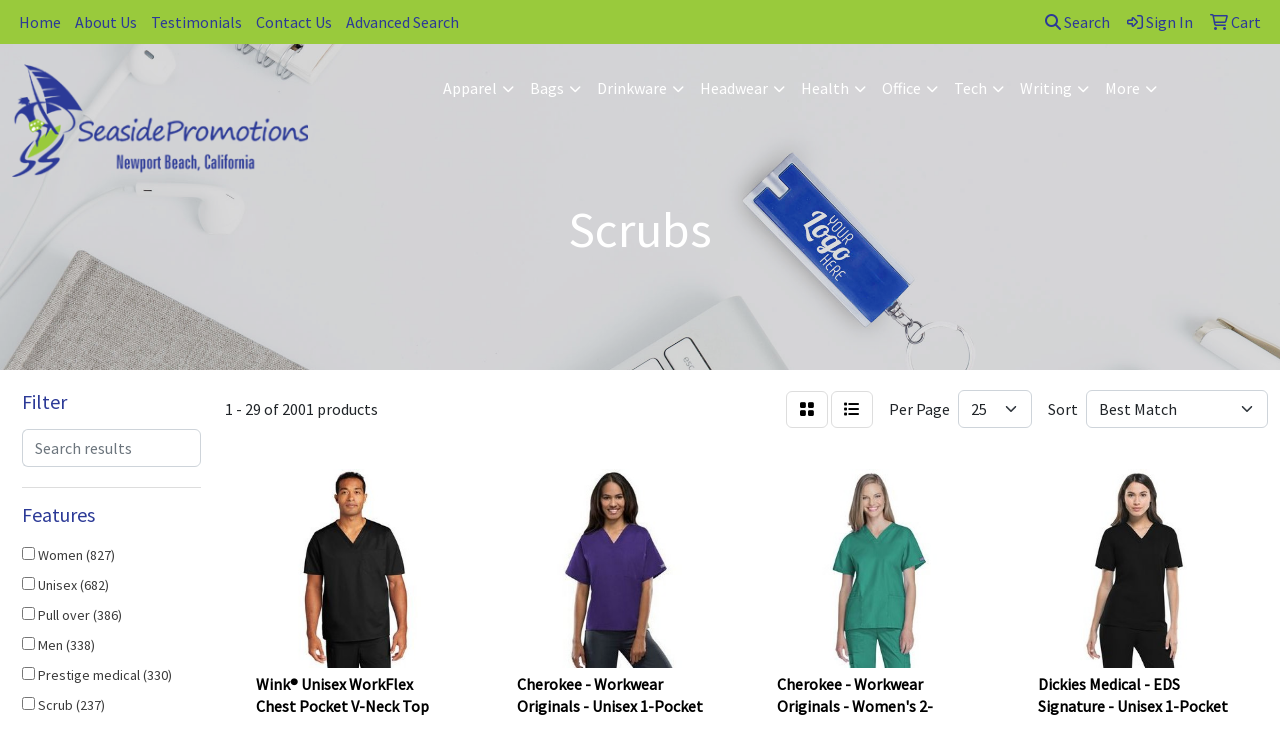

--- FILE ---
content_type: text/html
request_url: https://www.seasidepromos.com/ws/ws.dll/StartSrch?UID=34197&WENavID=17543500
body_size: 14881
content:
<!DOCTYPE html>
<html lang="en"><head>
<meta charset="utf-8">
<meta http-equiv="X-UA-Compatible" content="IE=edge">
<meta name="viewport" content="width=device-width, initial-scale=1">
<!-- The above 3 meta tags *must* come first in the head; any other head content must come *after* these tags -->


<link href="/distsite/styles/8/css/bootstrap.min.css" rel="stylesheet" />
<link href="https://fonts.googleapis.com/css?family=Open+Sans:400,600|Oswald:400,600" rel="stylesheet">
<link href="/distsite/styles/8/css/owl.carousel.min.css" rel="stylesheet">
<link href="/distsite/styles/8/css/nouislider.css" rel="stylesheet">
<!--<link href="/distsite/styles/8/css/menu.css" rel="stylesheet"/>-->
<link href="/distsite/styles/8/css/flexslider.css" rel="stylesheet">
<link href="/distsite/styles/8/css/all.min.css" rel="stylesheet">
<link href="/distsite/styles/8/css/slick/slick.css" rel="stylesheet"/>
<link href="/distsite/styles/8/css/lightbox/lightbox.css" rel="stylesheet"  />
<link href="/distsite/styles/8/css/yamm.css" rel="stylesheet" />
<!-- Custom styles for this theme -->
<link href="/we/we.dll/StyleSheet?UN=34197&Type=WETheme&TS=C44441.421099537" rel="stylesheet">
<!-- Custom styles for this theme -->
<link href="/we/we.dll/StyleSheet?UN=34197&Type=WETheme-PS&TS=C44441.421099537" rel="stylesheet">
<style>
@media only screen and (min-width: 1200px)
{
.navbar-default.affix .navbar-brand, .navbar-default.affix .navbar-brand img
{
    height: 70px;
}
}

@media only screen and (min-width: 1200px) {
.navbar-default .navbar-brand, .navbar-default .navbar-brand img {
    max-height: 130px;
}
}
</style>

<!-- HTML5 shim and Respond.js for IE8 support of HTML5 elements and media queries -->
<!--[if lt IE 9]>
      <script src="https://oss.maxcdn.com/html5shiv/3.7.3/html5shiv.min.js"></script>
      <script src="https://oss.maxcdn.com/respond/1.4.2/respond.min.js"></script>
    <![endif]-->

</head>

<body style="background:#fff;">


  <!-- Slide-Out Menu -->
  <div id="filter-menu" class="filter-menu">
    <button id="close-menu" class="btn-close"></button>
    <div class="menu-content">
      
<aside class="filter-sidebar">



<div class="filter-section first">
	<h2>Filter</h2>
	 <div class="input-group mb-3">
	 <input type="text" style="border-right:0;" placeholder="Search results" class="form-control text-search-within-results" name="SearchWithinResults" value="" maxlength="100" onkeyup="HandleTextFilter(event);">
	  <label class="input-group-text" style="background-color:#fff;"><a  style="display:none;" href="javascript:void(0);" class="remove-filter" data-toggle="tooltip" title="Clear" onclick="ClearTextFilter();"><i class="far fa-times" aria-hidden="true"></i> <span class="fa-sr-only">x</span></a></label>
	</div>
</div>

<a href="javascript:void(0);" class="clear-filters"  style="display:none;" onclick="ClearDrillDown();">Clear all filters</a>

<div class="filter-section"  style="display:none;">
	<h2>Categories</h2>

	<div class="filter-list">

	 

		<!-- wrapper for more filters -->
        <div class="show-filter">

		</div><!-- showfilters -->

	</div>

		<a href="#" class="show-more"  style="display:none;" >Show more</a>
</div>


<div class="filter-section" >
	<h2>Features</h2>

		<div class="filter-list">

	  		<div class="checkbox"><label><input class="filtercheckbox" type="checkbox" name="2|Women" ><span> Women (827)</span></label></div><div class="checkbox"><label><input class="filtercheckbox" type="checkbox" name="2|Unisex" ><span> Unisex (682)</span></label></div><div class="checkbox"><label><input class="filtercheckbox" type="checkbox" name="2|Pull over" ><span> Pull over (386)</span></label></div><div class="checkbox"><label><input class="filtercheckbox" type="checkbox" name="2|Men" ><span> Men (338)</span></label></div><div class="checkbox"><label><input class="filtercheckbox" type="checkbox" name="2|Prestige medical" ><span> Prestige medical (330)</span></label></div><div class="checkbox"><label><input class="filtercheckbox" type="checkbox" name="2|Scrub" ><span> Scrub (237)</span></label></div><div class="checkbox"><label><input class="filtercheckbox" type="checkbox" name="2|Polyester blend" ><span> Polyester blend (234)</span></label></div><div class="checkbox"><label><input class="filtercheckbox" type="checkbox" name="2|Medical" ><span> Medical (190)</span></label></div><div class="checkbox"><label><input class="filtercheckbox" type="checkbox" name="2|Barco" ><span> Barco (169)</span></label></div><div class="checkbox"><label><input class="filtercheckbox" type="checkbox" name="2|Button front" ><span> Button front (166)</span></label></div><div class="show-filter"><div class="checkbox"><label><input class="filtercheckbox" type="checkbox" name="2|Elastic drawstring" ><span> Elastic drawstring (149)</span></label></div><div class="checkbox"><label><input class="filtercheckbox" type="checkbox" name="2|Drawstring" ><span> Drawstring (141)</span></label></div><div class="checkbox"><label><input class="filtercheckbox" type="checkbox" name="2|35% cotton" ><span> 35% cotton (136)</span></label></div><div class="checkbox"><label><input class="filtercheckbox" type="checkbox" name="2|65% polyester" ><span> 65% polyester (136)</span></label></div><div class="checkbox"><label><input class="filtercheckbox" type="checkbox" name="2|Wink" ><span> Wink (128)</span></label></div><div class="checkbox"><label><input class="filtercheckbox" type="checkbox" name="2|100% polyester" ><span> 100% polyester (117)</span></label></div><div class="checkbox"><label><input class="filtercheckbox" type="checkbox" name="2|Fashion seal" ><span> Fashion seal (116)</span></label></div><div class="checkbox"><label><input class="filtercheckbox" type="checkbox" name="2|Pant" ><span> Pant (110)</span></label></div><div class="checkbox"><label><input class="filtercheckbox" type="checkbox" name="2|Elastic" ><span> Elastic (104)</span></label></div><div class="checkbox"><label><input class="filtercheckbox" type="checkbox" name="2|Littmann" ><span> Littmann (98)</span></label></div><div class="checkbox"><label><input class="filtercheckbox" type="checkbox" name="2|Cherokee" ><span> Cherokee (96)</span></label></div><div class="checkbox"><label><input class="filtercheckbox" type="checkbox" name="2|Hospital" ><span> Hospital (94)</span></label></div><div class="checkbox"><label><input class="filtercheckbox" type="checkbox" name="2|Uniform" ><span> Uniform (93)</span></label></div><div class="checkbox"><label><input class="filtercheckbox" type="checkbox" name="2|Scrub top" ><span> Scrub top (90)</span></label></div><div class="checkbox"><label><input class="filtercheckbox" type="checkbox" name="2|Top" ><span> Top (90)</span></label></div><div class="checkbox"><label><input class="filtercheckbox" type="checkbox" name="2|Littmann stethoscopes" ><span> Littmann stethoscopes (85)</span></label></div><div class="checkbox"><label><input class="filtercheckbox" type="checkbox" name="2|Koi" ><span> Koi (80)</span></label></div><div class="checkbox"><label><input class="filtercheckbox" type="checkbox" name="2|Polyester" ><span> Polyester (80)</span></label></div><div class="checkbox"><label><input class="filtercheckbox" type="checkbox" name="2|Spandex" ><span> Spandex (80)</span></label></div><div class="checkbox"><label><input class="filtercheckbox" type="checkbox" name="2|65% polyester/35% cotton" ><span> 65% polyester/35% cotton (79)</span></label></div><div class="checkbox"><label><input class="filtercheckbox" type="checkbox" name="2|Spi" ><span> Spi (78)</span></label></div><div class="checkbox"><label><input class="filtercheckbox" type="checkbox" name="2|Cbi" ><span> Cbi (71)</span></label></div><div class="checkbox"><label><input class="filtercheckbox" type="checkbox" name="2|Healing hands" ><span> Healing hands (70)</span></label></div><div class="checkbox"><label><input class="filtercheckbox" type="checkbox" name="2|Landau" ><span> Landau (68)</span></label></div><div class="checkbox"><label><input class="filtercheckbox" type="checkbox" name="2|Nurse" ><span> Nurse (64)</span></label></div><div class="checkbox"><label><input class="filtercheckbox" type="checkbox" name="2|Lady" ><span> Lady (62)</span></label></div><div class="checkbox"><label><input class="filtercheckbox" type="checkbox" name="2|Scrub pant" ><span> Scrub pant (62)</span></label></div><div class="checkbox"><label><input class="filtercheckbox" type="checkbox" name="2|Ladies" ><span> Ladies (61)</span></label></div><div class="checkbox"><label><input class="filtercheckbox" type="checkbox" name="2|Doctor" ><span> Doctor (60)</span></label></div><div class="checkbox"><label><input class="filtercheckbox" type="checkbox" name="2|Short sleeve" ><span> Short sleeve (60)</span></label></div><div class="checkbox"><label><input class="filtercheckbox" type="checkbox" name="2|Carhartt scrubs" ><span> Carhartt scrubs (56)</span></label></div><div class="checkbox"><label><input class="filtercheckbox" type="checkbox" name="2|Healthcare" ><span> Healthcare (53)</span></label></div><div class="checkbox"><label><input class="filtercheckbox" type="checkbox" name="2|Wonder wink" ><span> Wonder wink (52)</span></label></div><div class="checkbox"><label><input class="filtercheckbox" type="checkbox" name="2|Chest pocket" ><span> Chest pocket (50)</span></label></div><div class="checkbox"><label><input class="filtercheckbox" type="checkbox" name="2|V-neck" ><span> V-neck (50)</span></label></div><div class="checkbox"><label><input class="filtercheckbox" type="checkbox" name="2|5% spandex" ><span> 5% spandex (48)</span></label></div><div class="checkbox"><label><input class="filtercheckbox" type="checkbox" name="2|Adar" ><span> Adar (47)</span></label></div><div class="checkbox"><label><input class="filtercheckbox" type="checkbox" name="2|Nylon" ><span> Nylon (47)</span></label></div><div class="checkbox"><label><input class="filtercheckbox" type="checkbox" name="2|Carhartt" ><span> Carhartt (46)</span></label></div><div class="checkbox"><label><input class="filtercheckbox" type="checkbox" name="2|Front pocket" ><span> Front pocket (46)</span></label></div></div>

			<!-- wrapper for more filters -->
			<div class="show-filter">

			</div><!-- showfilters -->
 		</div>
		<a href="#" class="show-more"  >Show more</a>


</div>


<div class="filter-section" >
	<h2>Colors</h2>

		<div class="filter-list">

		  	<div class="checkbox"><label><input class="filtercheckbox" type="checkbox" name="1|Black" ><span> Black (1083)</span></label></div><div class="checkbox"><label><input class="filtercheckbox" type="checkbox" name="1|Navy blue" ><span> Navy blue (881)</span></label></div><div class="checkbox"><label><input class="filtercheckbox" type="checkbox" name="1|White" ><span> White (697)</span></label></div><div class="checkbox"><label><input class="filtercheckbox" type="checkbox" name="1|Royal blue" ><span> Royal blue (610)</span></label></div><div class="checkbox"><label><input class="filtercheckbox" type="checkbox" name="1|Pewter gray" ><span> Pewter gray (555)</span></label></div><div class="checkbox"><label><input class="filtercheckbox" type="checkbox" name="1|Wine red" ><span> Wine red (515)</span></label></div><div class="checkbox"><label><input class="filtercheckbox" type="checkbox" name="1|Caribbean blue" ><span> Caribbean blue (378)</span></label></div><div class="checkbox"><label><input class="filtercheckbox" type="checkbox" name="1|Hunter green" ><span> Hunter green (354)</span></label></div><div class="checkbox"><label><input class="filtercheckbox" type="checkbox" name="1|Teal blue" ><span> Teal blue (346)</span></label></div><div class="checkbox"><label><input class="filtercheckbox" type="checkbox" name="1|Olive green" ><span> Olive green (258)</span></label></div><div class="show-filter"><div class="checkbox"><label><input class="filtercheckbox" type="checkbox" name="1|Ceil blue" ><span> Ceil blue (248)</span></label></div><div class="checkbox"><label><input class="filtercheckbox" type="checkbox" name="1|Ciel blue" ><span> Ciel blue (234)</span></label></div><div class="checkbox"><label><input class="filtercheckbox" type="checkbox" name="1|Galaxy blue" ><span> Galaxy blue (224)</span></label></div><div class="checkbox"><label><input class="filtercheckbox" type="checkbox" name="1|Standard multicolor" ><span> Standard multicolor (188)</span></label></div><div class="checkbox"><label><input class="filtercheckbox" type="checkbox" name="1|Red" ><span> Red (180)</span></label></div><div class="checkbox"><label><input class="filtercheckbox" type="checkbox" name="1|Gray" ><span> Gray (168)</span></label></div><div class="checkbox"><label><input class="filtercheckbox" type="checkbox" name="1|Purple" ><span> Purple (142)</span></label></div><div class="checkbox"><label><input class="filtercheckbox" type="checkbox" name="1|Eggplant purple" ><span> Eggplant purple (137)</span></label></div><div class="checkbox"><label><input class="filtercheckbox" type="checkbox" name="1|Steel gray" ><span> Steel gray (123)</span></label></div><div class="checkbox"><label><input class="filtercheckbox" type="checkbox" name="1|New royal blue" ><span> New royal blue (121)</span></label></div><div class="checkbox"><label><input class="filtercheckbox" type="checkbox" name="1|Grape purple" ><span> Grape purple (111)</span></label></div><div class="checkbox"><label><input class="filtercheckbox" type="checkbox" name="1|Pink" ><span> Pink (96)</span></label></div><div class="checkbox"><label><input class="filtercheckbox" type="checkbox" name="1|Charcoal gray" ><span> Charcoal gray (93)</span></label></div><div class="checkbox"><label><input class="filtercheckbox" type="checkbox" name="1|Blue" ><span> Blue (76)</span></label></div><div class="checkbox"><label><input class="filtercheckbox" type="checkbox" name="1|Bahama blue" ><span> Bahama blue (73)</span></label></div><div class="checkbox"><label><input class="filtercheckbox" type="checkbox" name="1|Khaki brown" ><span> Khaki brown (73)</span></label></div><div class="checkbox"><label><input class="filtercheckbox" type="checkbox" name="1|Green" ><span> Green (67)</span></label></div><div class="checkbox"><label><input class="filtercheckbox" type="checkbox" name="1|Pewter-pewt" ><span> Pewter-pewt (66)</span></label></div><div class="checkbox"><label><input class="filtercheckbox" type="checkbox" name="1|Indigo navy blue" ><span> Indigo navy blue (62)</span></label></div><div class="checkbox"><label><input class="filtercheckbox" type="checkbox" name="1|Navy-navy" ><span> Navy-navy (61)</span></label></div><div class="checkbox"><label><input class="filtercheckbox" type="checkbox" name="1|Black-blac" ><span> Black-blac (58)</span></label></div><div class="checkbox"><label><input class="filtercheckbox" type="checkbox" name="1|Burgundy red" ><span> Burgundy red (56)</span></label></div><div class="checkbox"><label><input class="filtercheckbox" type="checkbox" name="1|Pewter" ><span> Pewter (55)</span></label></div><div class="checkbox"><label><input class="filtercheckbox" type="checkbox" name="1|Hot pink" ><span> Hot pink (54)</span></label></div><div class="checkbox"><label><input class="filtercheckbox" type="checkbox" name="1|Wine" ><span> Wine (52)</span></label></div><div class="checkbox"><label><input class="filtercheckbox" type="checkbox" name="1|Black-01" ><span> Black-01 (48)</span></label></div><div class="checkbox"><label><input class="filtercheckbox" type="checkbox" name="1|Turquoise blue" ><span> Turquoise blue (44)</span></label></div><div class="checkbox"><label><input class="filtercheckbox" type="checkbox" name="1|Royal-roya" ><span> Royal-roya (40)</span></label></div><div class="checkbox"><label><input class="filtercheckbox" type="checkbox" name="1|Heather gray" ><span> Heather gray (39)</span></label></div><div class="checkbox"><label><input class="filtercheckbox" type="checkbox" name="1|Light blue" ><span> Light blue (39)</span></label></div><div class="checkbox"><label><input class="filtercheckbox" type="checkbox" name="1|True red" ><span> True red (38)</span></label></div><div class="checkbox"><label><input class="filtercheckbox" type="checkbox" name="1|Moonstruck gray" ><span> Moonstruck gray (34)</span></label></div><div class="checkbox"><label><input class="filtercheckbox" type="checkbox" name="1|New navy blue" ><span> New navy blue (33)</span></label></div><div class="checkbox"><label><input class="filtercheckbox" type="checkbox" name="1|Royal" ><span> Royal (33)</span></label></div><div class="checkbox"><label><input class="filtercheckbox" type="checkbox" name="1|Sky blue" ><span> Sky blue (33)</span></label></div><div class="checkbox"><label><input class="filtercheckbox" type="checkbox" name="1|Indigo blue" ><span> Indigo blue (32)</span></label></div><div class="checkbox"><label><input class="filtercheckbox" type="checkbox" name="1|Dark green" ><span> Dark green (31)</span></label></div><div class="checkbox"><label><input class="filtercheckbox" type="checkbox" name="1|New grape purple" ><span> New grape purple (31)</span></label></div><div class="checkbox"><label><input class="filtercheckbox" type="checkbox" name="1|Sage green" ><span> Sage green (31)</span></label></div><div class="checkbox"><label><input class="filtercheckbox" type="checkbox" name="1|Indigo blue-23" ><span> Indigo blue-23 (30)</span></label></div></div>


			<!-- wrapper for more filters -->
			<div class="show-filter">

			</div><!-- showfilters -->

		  </div>

		<a href="#" class="show-more"  >Show more</a>
</div>


<div class="filter-section"  >
	<h2>Price Range</h2>
	<div class="filter-price-wrap">
		<div class="filter-price-inner">
			<div class="input-group">
				<span class="input-group-text input-group-text-white">$</span>
				<input type="text" class="form-control form-control-sm filter-min-prices" name="min-prices" value="" placeholder="Min" onkeyup="HandlePriceFilter(event);">
			</div>
			<div class="input-group">
				<span class="input-group-text input-group-text-white">$</span>
				<input type="text" class="form-control form-control-sm filter-max-prices" name="max-prices" value="" placeholder="Max" onkeyup="HandlePriceFilter(event);">
			</div>
		</div>
		<a href="javascript:void(0)" onclick="SetPriceFilter();" ><i class="fa-solid fa-chevron-right"></i></a>
	</div>
</div>

<div class="filter-section"   >
	<h2>Quantity</h2>
	<div class="filter-price-wrap mb-2">
		<input type="text" class="form-control form-control-sm filter-quantity" value="" placeholder="Qty" onkeyup="HandleQuantityFilter(event);">
		<a href="javascript:void(0)" onclick="SetQuantityFilter();"><i class="fa-solid fa-chevron-right"></i></a>
	</div>
</div>




	</aside>

    </div>
</div>




	<div class="container-fluid">
		<div class="row">

			<div class="col-md-3 col-lg-2">
        <div class="d-none d-md-block">
          <div id="desktop-filter">
            
<aside class="filter-sidebar">



<div class="filter-section first">
	<h2>Filter</h2>
	 <div class="input-group mb-3">
	 <input type="text" style="border-right:0;" placeholder="Search results" class="form-control text-search-within-results" name="SearchWithinResults" value="" maxlength="100" onkeyup="HandleTextFilter(event);">
	  <label class="input-group-text" style="background-color:#fff;"><a  style="display:none;" href="javascript:void(0);" class="remove-filter" data-toggle="tooltip" title="Clear" onclick="ClearTextFilter();"><i class="far fa-times" aria-hidden="true"></i> <span class="fa-sr-only">x</span></a></label>
	</div>
</div>

<a href="javascript:void(0);" class="clear-filters"  style="display:none;" onclick="ClearDrillDown();">Clear all filters</a>

<div class="filter-section"  style="display:none;">
	<h2>Categories</h2>

	<div class="filter-list">

	 

		<!-- wrapper for more filters -->
        <div class="show-filter">

		</div><!-- showfilters -->

	</div>

		<a href="#" class="show-more"  style="display:none;" >Show more</a>
</div>


<div class="filter-section" >
	<h2>Features</h2>

		<div class="filter-list">

	  		<div class="checkbox"><label><input class="filtercheckbox" type="checkbox" name="2|Women" ><span> Women (827)</span></label></div><div class="checkbox"><label><input class="filtercheckbox" type="checkbox" name="2|Unisex" ><span> Unisex (682)</span></label></div><div class="checkbox"><label><input class="filtercheckbox" type="checkbox" name="2|Pull over" ><span> Pull over (386)</span></label></div><div class="checkbox"><label><input class="filtercheckbox" type="checkbox" name="2|Men" ><span> Men (338)</span></label></div><div class="checkbox"><label><input class="filtercheckbox" type="checkbox" name="2|Prestige medical" ><span> Prestige medical (330)</span></label></div><div class="checkbox"><label><input class="filtercheckbox" type="checkbox" name="2|Scrub" ><span> Scrub (237)</span></label></div><div class="checkbox"><label><input class="filtercheckbox" type="checkbox" name="2|Polyester blend" ><span> Polyester blend (234)</span></label></div><div class="checkbox"><label><input class="filtercheckbox" type="checkbox" name="2|Medical" ><span> Medical (190)</span></label></div><div class="checkbox"><label><input class="filtercheckbox" type="checkbox" name="2|Barco" ><span> Barco (169)</span></label></div><div class="checkbox"><label><input class="filtercheckbox" type="checkbox" name="2|Button front" ><span> Button front (166)</span></label></div><div class="show-filter"><div class="checkbox"><label><input class="filtercheckbox" type="checkbox" name="2|Elastic drawstring" ><span> Elastic drawstring (149)</span></label></div><div class="checkbox"><label><input class="filtercheckbox" type="checkbox" name="2|Drawstring" ><span> Drawstring (141)</span></label></div><div class="checkbox"><label><input class="filtercheckbox" type="checkbox" name="2|35% cotton" ><span> 35% cotton (136)</span></label></div><div class="checkbox"><label><input class="filtercheckbox" type="checkbox" name="2|65% polyester" ><span> 65% polyester (136)</span></label></div><div class="checkbox"><label><input class="filtercheckbox" type="checkbox" name="2|Wink" ><span> Wink (128)</span></label></div><div class="checkbox"><label><input class="filtercheckbox" type="checkbox" name="2|100% polyester" ><span> 100% polyester (117)</span></label></div><div class="checkbox"><label><input class="filtercheckbox" type="checkbox" name="2|Fashion seal" ><span> Fashion seal (116)</span></label></div><div class="checkbox"><label><input class="filtercheckbox" type="checkbox" name="2|Pant" ><span> Pant (110)</span></label></div><div class="checkbox"><label><input class="filtercheckbox" type="checkbox" name="2|Elastic" ><span> Elastic (104)</span></label></div><div class="checkbox"><label><input class="filtercheckbox" type="checkbox" name="2|Littmann" ><span> Littmann (98)</span></label></div><div class="checkbox"><label><input class="filtercheckbox" type="checkbox" name="2|Cherokee" ><span> Cherokee (96)</span></label></div><div class="checkbox"><label><input class="filtercheckbox" type="checkbox" name="2|Hospital" ><span> Hospital (94)</span></label></div><div class="checkbox"><label><input class="filtercheckbox" type="checkbox" name="2|Uniform" ><span> Uniform (93)</span></label></div><div class="checkbox"><label><input class="filtercheckbox" type="checkbox" name="2|Scrub top" ><span> Scrub top (90)</span></label></div><div class="checkbox"><label><input class="filtercheckbox" type="checkbox" name="2|Top" ><span> Top (90)</span></label></div><div class="checkbox"><label><input class="filtercheckbox" type="checkbox" name="2|Littmann stethoscopes" ><span> Littmann stethoscopes (85)</span></label></div><div class="checkbox"><label><input class="filtercheckbox" type="checkbox" name="2|Koi" ><span> Koi (80)</span></label></div><div class="checkbox"><label><input class="filtercheckbox" type="checkbox" name="2|Polyester" ><span> Polyester (80)</span></label></div><div class="checkbox"><label><input class="filtercheckbox" type="checkbox" name="2|Spandex" ><span> Spandex (80)</span></label></div><div class="checkbox"><label><input class="filtercheckbox" type="checkbox" name="2|65% polyester/35% cotton" ><span> 65% polyester/35% cotton (79)</span></label></div><div class="checkbox"><label><input class="filtercheckbox" type="checkbox" name="2|Spi" ><span> Spi (78)</span></label></div><div class="checkbox"><label><input class="filtercheckbox" type="checkbox" name="2|Cbi" ><span> Cbi (71)</span></label></div><div class="checkbox"><label><input class="filtercheckbox" type="checkbox" name="2|Healing hands" ><span> Healing hands (70)</span></label></div><div class="checkbox"><label><input class="filtercheckbox" type="checkbox" name="2|Landau" ><span> Landau (68)</span></label></div><div class="checkbox"><label><input class="filtercheckbox" type="checkbox" name="2|Nurse" ><span> Nurse (64)</span></label></div><div class="checkbox"><label><input class="filtercheckbox" type="checkbox" name="2|Lady" ><span> Lady (62)</span></label></div><div class="checkbox"><label><input class="filtercheckbox" type="checkbox" name="2|Scrub pant" ><span> Scrub pant (62)</span></label></div><div class="checkbox"><label><input class="filtercheckbox" type="checkbox" name="2|Ladies" ><span> Ladies (61)</span></label></div><div class="checkbox"><label><input class="filtercheckbox" type="checkbox" name="2|Doctor" ><span> Doctor (60)</span></label></div><div class="checkbox"><label><input class="filtercheckbox" type="checkbox" name="2|Short sleeve" ><span> Short sleeve (60)</span></label></div><div class="checkbox"><label><input class="filtercheckbox" type="checkbox" name="2|Carhartt scrubs" ><span> Carhartt scrubs (56)</span></label></div><div class="checkbox"><label><input class="filtercheckbox" type="checkbox" name="2|Healthcare" ><span> Healthcare (53)</span></label></div><div class="checkbox"><label><input class="filtercheckbox" type="checkbox" name="2|Wonder wink" ><span> Wonder wink (52)</span></label></div><div class="checkbox"><label><input class="filtercheckbox" type="checkbox" name="2|Chest pocket" ><span> Chest pocket (50)</span></label></div><div class="checkbox"><label><input class="filtercheckbox" type="checkbox" name="2|V-neck" ><span> V-neck (50)</span></label></div><div class="checkbox"><label><input class="filtercheckbox" type="checkbox" name="2|5% spandex" ><span> 5% spandex (48)</span></label></div><div class="checkbox"><label><input class="filtercheckbox" type="checkbox" name="2|Adar" ><span> Adar (47)</span></label></div><div class="checkbox"><label><input class="filtercheckbox" type="checkbox" name="2|Nylon" ><span> Nylon (47)</span></label></div><div class="checkbox"><label><input class="filtercheckbox" type="checkbox" name="2|Carhartt" ><span> Carhartt (46)</span></label></div><div class="checkbox"><label><input class="filtercheckbox" type="checkbox" name="2|Front pocket" ><span> Front pocket (46)</span></label></div></div>

			<!-- wrapper for more filters -->
			<div class="show-filter">

			</div><!-- showfilters -->
 		</div>
		<a href="#" class="show-more"  >Show more</a>


</div>


<div class="filter-section" >
	<h2>Colors</h2>

		<div class="filter-list">

		  	<div class="checkbox"><label><input class="filtercheckbox" type="checkbox" name="1|Black" ><span> Black (1083)</span></label></div><div class="checkbox"><label><input class="filtercheckbox" type="checkbox" name="1|Navy blue" ><span> Navy blue (881)</span></label></div><div class="checkbox"><label><input class="filtercheckbox" type="checkbox" name="1|White" ><span> White (697)</span></label></div><div class="checkbox"><label><input class="filtercheckbox" type="checkbox" name="1|Royal blue" ><span> Royal blue (610)</span></label></div><div class="checkbox"><label><input class="filtercheckbox" type="checkbox" name="1|Pewter gray" ><span> Pewter gray (555)</span></label></div><div class="checkbox"><label><input class="filtercheckbox" type="checkbox" name="1|Wine red" ><span> Wine red (515)</span></label></div><div class="checkbox"><label><input class="filtercheckbox" type="checkbox" name="1|Caribbean blue" ><span> Caribbean blue (378)</span></label></div><div class="checkbox"><label><input class="filtercheckbox" type="checkbox" name="1|Hunter green" ><span> Hunter green (354)</span></label></div><div class="checkbox"><label><input class="filtercheckbox" type="checkbox" name="1|Teal blue" ><span> Teal blue (346)</span></label></div><div class="checkbox"><label><input class="filtercheckbox" type="checkbox" name="1|Olive green" ><span> Olive green (258)</span></label></div><div class="show-filter"><div class="checkbox"><label><input class="filtercheckbox" type="checkbox" name="1|Ceil blue" ><span> Ceil blue (248)</span></label></div><div class="checkbox"><label><input class="filtercheckbox" type="checkbox" name="1|Ciel blue" ><span> Ciel blue (234)</span></label></div><div class="checkbox"><label><input class="filtercheckbox" type="checkbox" name="1|Galaxy blue" ><span> Galaxy blue (224)</span></label></div><div class="checkbox"><label><input class="filtercheckbox" type="checkbox" name="1|Standard multicolor" ><span> Standard multicolor (188)</span></label></div><div class="checkbox"><label><input class="filtercheckbox" type="checkbox" name="1|Red" ><span> Red (180)</span></label></div><div class="checkbox"><label><input class="filtercheckbox" type="checkbox" name="1|Gray" ><span> Gray (168)</span></label></div><div class="checkbox"><label><input class="filtercheckbox" type="checkbox" name="1|Purple" ><span> Purple (142)</span></label></div><div class="checkbox"><label><input class="filtercheckbox" type="checkbox" name="1|Eggplant purple" ><span> Eggplant purple (137)</span></label></div><div class="checkbox"><label><input class="filtercheckbox" type="checkbox" name="1|Steel gray" ><span> Steel gray (123)</span></label></div><div class="checkbox"><label><input class="filtercheckbox" type="checkbox" name="1|New royal blue" ><span> New royal blue (121)</span></label></div><div class="checkbox"><label><input class="filtercheckbox" type="checkbox" name="1|Grape purple" ><span> Grape purple (111)</span></label></div><div class="checkbox"><label><input class="filtercheckbox" type="checkbox" name="1|Pink" ><span> Pink (96)</span></label></div><div class="checkbox"><label><input class="filtercheckbox" type="checkbox" name="1|Charcoal gray" ><span> Charcoal gray (93)</span></label></div><div class="checkbox"><label><input class="filtercheckbox" type="checkbox" name="1|Blue" ><span> Blue (76)</span></label></div><div class="checkbox"><label><input class="filtercheckbox" type="checkbox" name="1|Bahama blue" ><span> Bahama blue (73)</span></label></div><div class="checkbox"><label><input class="filtercheckbox" type="checkbox" name="1|Khaki brown" ><span> Khaki brown (73)</span></label></div><div class="checkbox"><label><input class="filtercheckbox" type="checkbox" name="1|Green" ><span> Green (67)</span></label></div><div class="checkbox"><label><input class="filtercheckbox" type="checkbox" name="1|Pewter-pewt" ><span> Pewter-pewt (66)</span></label></div><div class="checkbox"><label><input class="filtercheckbox" type="checkbox" name="1|Indigo navy blue" ><span> Indigo navy blue (62)</span></label></div><div class="checkbox"><label><input class="filtercheckbox" type="checkbox" name="1|Navy-navy" ><span> Navy-navy (61)</span></label></div><div class="checkbox"><label><input class="filtercheckbox" type="checkbox" name="1|Black-blac" ><span> Black-blac (58)</span></label></div><div class="checkbox"><label><input class="filtercheckbox" type="checkbox" name="1|Burgundy red" ><span> Burgundy red (56)</span></label></div><div class="checkbox"><label><input class="filtercheckbox" type="checkbox" name="1|Pewter" ><span> Pewter (55)</span></label></div><div class="checkbox"><label><input class="filtercheckbox" type="checkbox" name="1|Hot pink" ><span> Hot pink (54)</span></label></div><div class="checkbox"><label><input class="filtercheckbox" type="checkbox" name="1|Wine" ><span> Wine (52)</span></label></div><div class="checkbox"><label><input class="filtercheckbox" type="checkbox" name="1|Black-01" ><span> Black-01 (48)</span></label></div><div class="checkbox"><label><input class="filtercheckbox" type="checkbox" name="1|Turquoise blue" ><span> Turquoise blue (44)</span></label></div><div class="checkbox"><label><input class="filtercheckbox" type="checkbox" name="1|Royal-roya" ><span> Royal-roya (40)</span></label></div><div class="checkbox"><label><input class="filtercheckbox" type="checkbox" name="1|Heather gray" ><span> Heather gray (39)</span></label></div><div class="checkbox"><label><input class="filtercheckbox" type="checkbox" name="1|Light blue" ><span> Light blue (39)</span></label></div><div class="checkbox"><label><input class="filtercheckbox" type="checkbox" name="1|True red" ><span> True red (38)</span></label></div><div class="checkbox"><label><input class="filtercheckbox" type="checkbox" name="1|Moonstruck gray" ><span> Moonstruck gray (34)</span></label></div><div class="checkbox"><label><input class="filtercheckbox" type="checkbox" name="1|New navy blue" ><span> New navy blue (33)</span></label></div><div class="checkbox"><label><input class="filtercheckbox" type="checkbox" name="1|Royal" ><span> Royal (33)</span></label></div><div class="checkbox"><label><input class="filtercheckbox" type="checkbox" name="1|Sky blue" ><span> Sky blue (33)</span></label></div><div class="checkbox"><label><input class="filtercheckbox" type="checkbox" name="1|Indigo blue" ><span> Indigo blue (32)</span></label></div><div class="checkbox"><label><input class="filtercheckbox" type="checkbox" name="1|Dark green" ><span> Dark green (31)</span></label></div><div class="checkbox"><label><input class="filtercheckbox" type="checkbox" name="1|New grape purple" ><span> New grape purple (31)</span></label></div><div class="checkbox"><label><input class="filtercheckbox" type="checkbox" name="1|Sage green" ><span> Sage green (31)</span></label></div><div class="checkbox"><label><input class="filtercheckbox" type="checkbox" name="1|Indigo blue-23" ><span> Indigo blue-23 (30)</span></label></div></div>


			<!-- wrapper for more filters -->
			<div class="show-filter">

			</div><!-- showfilters -->

		  </div>

		<a href="#" class="show-more"  >Show more</a>
</div>


<div class="filter-section"  >
	<h2>Price Range</h2>
	<div class="filter-price-wrap">
		<div class="filter-price-inner">
			<div class="input-group">
				<span class="input-group-text input-group-text-white">$</span>
				<input type="text" class="form-control form-control-sm filter-min-prices" name="min-prices" value="" placeholder="Min" onkeyup="HandlePriceFilter(event);">
			</div>
			<div class="input-group">
				<span class="input-group-text input-group-text-white">$</span>
				<input type="text" class="form-control form-control-sm filter-max-prices" name="max-prices" value="" placeholder="Max" onkeyup="HandlePriceFilter(event);">
			</div>
		</div>
		<a href="javascript:void(0)" onclick="SetPriceFilter();" ><i class="fa-solid fa-chevron-right"></i></a>
	</div>
</div>

<div class="filter-section"   >
	<h2>Quantity</h2>
	<div class="filter-price-wrap mb-2">
		<input type="text" class="form-control form-control-sm filter-quantity" value="" placeholder="Qty" onkeyup="HandleQuantityFilter(event);">
		<a href="javascript:void(0)" onclick="SetQuantityFilter();"><i class="fa-solid fa-chevron-right"></i></a>
	</div>
</div>




	</aside>

          </div>
        </div>
			</div>

			<div class="col-md-9 col-lg-10">
				

				<ol class="breadcrumb"  style="display:none;" >
              		<li><a href="https://www.seasidepromos.com" target="_top">Home</a></li>
             	 	<li class="active">Scrubs</li>
            	</ol>




				<div id="product-list-controls">

				
						<div class="d-flex align-items-center justify-content-between">
							<div class="d-none d-md-block me-3">
								1 - 29 of  2001 <span class="d-none d-lg-inline">products</span>
							</div>
					  
						  <!-- Right Aligned Controls -->
						  <div class="product-controls-right d-flex align-items-center">
       
              <button id="show-filter-button" class="btn btn-control d-block d-md-none"><i class="fa-solid fa-filter" aria-hidden="true"></i></button>

							
							<span class="me-3">
								<a href="/ws/ws.dll/StartSrch?UID=34197&WENavID=17543500&View=T&ST=260126022148284219612322378" class="btn btn-control grid" title="Change to Grid View"><i class="fa-solid fa-grid-2" aria-hidden="true"></i>  <span class="fa-sr-only">Grid</span></a>
								<a href="/ws/ws.dll/StartSrch?UID=34197&WENavID=17543500&View=L&ST=260126022148284219612322378" class="btn btn-control" title="Change to List View"><i class="fa-solid fa-list"></i> <span class="fa-sr-only">List</span></a>
							</span>
							
					  
							<!-- Number of Items Per Page -->
							<div class="me-2 d-none d-lg-block">
								<label>Per Page</label>
							</div>
							<div class="me-3 d-none d-md-block">
								<select class="form-select notranslate" onchange="GoToNewURL(this);" aria-label="Items per page">
									<option value="/ws/ws.dll/StartSrch?UID=34197&WENavID=17543500&ST=260126022148284219612322378&PPP=10" >10</option><option value="/ws/ws.dll/StartSrch?UID=34197&WENavID=17543500&ST=260126022148284219612322378&PPP=25" selected>25</option><option value="/ws/ws.dll/StartSrch?UID=34197&WENavID=17543500&ST=260126022148284219612322378&PPP=50" >50</option><option value="/ws/ws.dll/StartSrch?UID=34197&WENavID=17543500&ST=260126022148284219612322378&PPP=100" >100</option><option value="/ws/ws.dll/StartSrch?UID=34197&WENavID=17543500&ST=260126022148284219612322378&PPP=250" >250</option>
								
								</select>
							</div>
					  
							<!-- Sort By -->
							<div class="d-none d-lg-block me-2">
								<label>Sort</label>
							</div>
							<div>
								<select class="form-select" onchange="GoToNewURL(this);">
									<option value="/ws/ws.dll/StartSrch?UID=34197&WENavID=17543500&Sort=0" selected>Best Match</option><option value="/ws/ws.dll/StartSrch?UID=34197&WENavID=17543500&Sort=3">Most Popular</option><option value="/ws/ws.dll/StartSrch?UID=34197&WENavID=17543500&Sort=1">Price (Low to High)</option><option value="/ws/ws.dll/StartSrch?UID=34197&WENavID=17543500&Sort=2">Price (High to Low)</option>
								 </select>
							</div>
						  </div>
						</div>

			  </div>

				<!-- Product Results List -->
				<ul class="thumbnail-list"><a name="0" href="#" alt="Item 0"></a>
<li>
 <a href="https://www.seasidepromos.com/p/FFVPE-OJKDH/wink-unisex-workflex-chest-pocket-v-neck-top" target="_parent" alt="Wink® Unisex WorkFlex Chest Pocket V-Neck Top">
 <div class="pr-list-grid">
		<img class="img-responsive" src="/ws/ws.dll/QPic?SN=50042&P=926562693&I=0&PX=300" alt="Wink® Unisex WorkFlex Chest Pocket V-Neck Top">
		<p class="pr-name">Wink® Unisex WorkFlex Chest Pocket V-Neck Top</p>
		<div class="pr-meta-row">
			<div class="product-reviews"  style="display:none;">
				<div class="rating-stars">
				<i class="fa-solid fa-star-sharp" aria-hidden="true"></i><i class="fa-solid fa-star-sharp" aria-hidden="true"></i><i class="fa-solid fa-star-sharp" aria-hidden="true"></i><i class="fa-solid fa-star-sharp" aria-hidden="true"></i><i class="fa-solid fa-star-sharp" aria-hidden="true"></i>
				</div>
				<span class="rating-count">(0)</span>
			</div>
			
		</div>
		<p class="pr-number"  ><span class="notranslate">Item #FFVPE-OJKDH</span></p>
		<p class="pr-price"  ><span class="notranslate">$16.83</span> - <span class="notranslate">$20.17</span></p>
 </div>
 </a>
</li>
<a name="1" href="#" alt="Item 1"></a>
<li>
 <a href="https://www.seasidepromos.com/p/CERQD-GKXEO/cherokee-workwear-originals-unisex-1-pocket-v-neck-top" target="_parent" alt="Cherokee - Workwear Originals - Unisex 1-Pocket V-Neck Top">
 <div class="pr-list-grid">
		<img class="img-responsive" src="/ws/ws.dll/QPic?SN=68414&P=142933282&I=0&PX=300" alt="Cherokee - Workwear Originals - Unisex 1-Pocket V-Neck Top">
		<p class="pr-name">Cherokee - Workwear Originals - Unisex 1-Pocket V-Neck Top</p>
		<div class="pr-meta-row">
			<div class="product-reviews"  style="display:none;">
				<div class="rating-stars">
				<i class="fa-solid fa-star-sharp active" aria-hidden="true"></i><i class="fa-solid fa-star-sharp active" aria-hidden="true"></i><i class="fa-solid fa-star-sharp active" aria-hidden="true"></i><i class="fa-solid fa-star-sharp" aria-hidden="true"></i><i class="fa-solid fa-star-sharp" aria-hidden="true"></i>
				</div>
				<span class="rating-count">(1)</span>
			</div>
			
		</div>
		<p class="pr-number"  ><span class="notranslate">Item #CERQD-GKXEO</span></p>
		<p class="pr-price"  ><span class="notranslate">$17.99</span></p>
 </div>
 </a>
</li>
<a name="2" href="#" alt="Item 2"></a>
<li>
 <a href="https://www.seasidepromos.com/p/VCSXD-GYRFK/cherokee-workwear-originals-womens-2-pocket-v-neck-top" target="_parent" alt="Cherokee - Workwear Originals - Women's 2-Pocket V-Neck Top">
 <div class="pr-list-grid">
		<img class="img-responsive" src="/ws/ws.dll/QPic?SN=68414&P=553175312&I=0&PX=300" alt="Cherokee - Workwear Originals - Women's 2-Pocket V-Neck Top">
		<p class="pr-name">Cherokee - Workwear Originals - Women's 2-Pocket V-Neck Top</p>
		<div class="pr-meta-row">
			<div class="product-reviews"  style="display:none;">
				<div class="rating-stars">
				<i class="fa-solid fa-star-sharp" aria-hidden="true"></i><i class="fa-solid fa-star-sharp" aria-hidden="true"></i><i class="fa-solid fa-star-sharp" aria-hidden="true"></i><i class="fa-solid fa-star-sharp" aria-hidden="true"></i><i class="fa-solid fa-star-sharp" aria-hidden="true"></i>
				</div>
				<span class="rating-count">(0)</span>
			</div>
			
		</div>
		<p class="pr-number"  ><span class="notranslate">Item #VCSXD-GYRFK</span></p>
		<p class="pr-price"  ><span class="notranslate">$21.99</span></p>
 </div>
 </a>
</li>
<a name="3" href="#" alt="Item 3"></a>
<li>
 <a href="https://www.seasidepromos.com/p/XHWUG-JSCJH/dickies-medical-eds-signature-unisex-1-pocket-tuckable-v-neck-top" target="_parent" alt="Dickies Medical - EDS Signature - Unisex 1-Pocket Tuckable V-Neck Top">
 <div class="pr-list-grid">
		<img class="img-responsive" src="/ws/ws.dll/QPic?SN=68414&P=184430745&I=0&PX=300" alt="Dickies Medical - EDS Signature - Unisex 1-Pocket Tuckable V-Neck Top">
		<p class="pr-name">Dickies Medical - EDS Signature - Unisex 1-Pocket Tuckable V-Neck Top</p>
		<div class="pr-meta-row">
			<div class="product-reviews"  style="display:none;">
				<div class="rating-stars">
				<i class="fa-solid fa-star-sharp" aria-hidden="true"></i><i class="fa-solid fa-star-sharp" aria-hidden="true"></i><i class="fa-solid fa-star-sharp" aria-hidden="true"></i><i class="fa-solid fa-star-sharp" aria-hidden="true"></i><i class="fa-solid fa-star-sharp" aria-hidden="true"></i>
				</div>
				<span class="rating-count">(0)</span>
			</div>
			
		</div>
		<p class="pr-number"  ><span class="notranslate">Item #XHWUG-JSCJH</span></p>
		<p class="pr-price"  ><span class="notranslate">$20.99</span></p>
 </div>
 </a>
</li>
<a name="4" href="#" alt="Item 4"></a>
<li>
 <a href="https://www.seasidepromos.com/p/FFXWE-SSBID/unisex-v-neck-top-drawstring-pant-scrub-set" target="_parent" alt="Unisex V-Neck Top Drawstring Pant Scrub Set">
 <div class="pr-list-grid">
		<img class="img-responsive" src="/ws/ws.dll/QPic?SN=53133&P=718542823&I=0&PX=300" alt="Unisex V-Neck Top Drawstring Pant Scrub Set">
		<p class="pr-name">Unisex V-Neck Top Drawstring Pant Scrub Set</p>
		<div class="pr-meta-row">
			<div class="product-reviews"  style="display:none;">
				<div class="rating-stars">
				<i class="fa-solid fa-star-sharp" aria-hidden="true"></i><i class="fa-solid fa-star-sharp" aria-hidden="true"></i><i class="fa-solid fa-star-sharp" aria-hidden="true"></i><i class="fa-solid fa-star-sharp" aria-hidden="true"></i><i class="fa-solid fa-star-sharp" aria-hidden="true"></i>
				</div>
				<span class="rating-count">(0)</span>
			</div>
			
		</div>
		<p class="pr-number"  ><span class="notranslate">Item #FFXWE-SSBID</span></p>
		<p class="pr-price"  ><span class="notranslate">$11.45</span> - <span class="notranslate">$20.33</span></p>
 </div>
 </a>
</li>
<a name="5" href="#" alt="Item 5"></a>
<li>
 <a href="https://www.seasidepromos.com/p/BGPWE-PZZDF/lather-loofah" target="_parent" alt="Lather Loofah">
 <div class="pr-list-grid">
		<img class="img-responsive" src="/ws/ws.dll/QPic?SN=63952&P=927311023&I=0&PX=300" alt="Lather Loofah">
		<p class="pr-name">Lather Loofah</p>
		<div class="pr-meta-row">
			<div class="product-reviews"  style="display:none;">
				<div class="rating-stars">
				<i class="fa-solid fa-star-sharp" aria-hidden="true"></i><i class="fa-solid fa-star-sharp" aria-hidden="true"></i><i class="fa-solid fa-star-sharp" aria-hidden="true"></i><i class="fa-solid fa-star-sharp" aria-hidden="true"></i><i class="fa-solid fa-star-sharp" aria-hidden="true"></i>
				</div>
				<span class="rating-count">(0)</span>
			</div>
			
		</div>
		<p class="pr-number"  ><span class="notranslate">Item #BGPWE-PZZDF</span></p>
		<p class="pr-price"  ><span class="notranslate">$2.65</span> - <span class="notranslate">$3.19</span></p>
 </div>
 </a>
</li>
<a name="6" href="#" alt="Item 6"></a>
<li>
 <a href="https://www.seasidepromos.com/p/LDRVE-ISRVT/greys-anatomy-classic-womens-two-pocket-mock-wrap-riley-scrub-top" target="_parent" alt="Grey's Anatomy Classic - Women's Two-Pocket Mock Wrap Riley Scrub Top">
 <div class="pr-list-grid">
		<img class="img-responsive" src="/ws/ws.dll/QPic?SN=68414&P=923984233&I=0&PX=300" alt="Grey's Anatomy Classic - Women's Two-Pocket Mock Wrap Riley Scrub Top">
		<p class="pr-name">Grey's Anatomy Classic - Women's Two-Pocket Mock Wrap Riley Scrub Top</p>
		<div class="pr-meta-row">
			<div class="product-reviews"  style="display:none;">
				<div class="rating-stars">
				<i class="fa-solid fa-star-sharp" aria-hidden="true"></i><i class="fa-solid fa-star-sharp" aria-hidden="true"></i><i class="fa-solid fa-star-sharp" aria-hidden="true"></i><i class="fa-solid fa-star-sharp" aria-hidden="true"></i><i class="fa-solid fa-star-sharp" aria-hidden="true"></i>
				</div>
				<span class="rating-count">(0)</span>
			</div>
			
		</div>
		<p class="pr-number"  ><span class="notranslate">Item #LDRVE-ISRVT</span></p>
		<p class="pr-price"  ><span class="notranslate">$36.99</span></p>
 </div>
 </a>
</li>
<a name="7" href="#" alt="Item 7"></a>
<li>
 <a href="https://www.seasidepromos.com/p/JCYRD-JVUWA/red-kap-healthcare-womens-three-pocket-37-full-length-lab-coat" target="_parent" alt="Red Kap Healthcare - Women's Three-Pocket 37&quot; Full-Length Lab Coat">
 <div class="pr-list-grid">
		<img class="img-responsive" src="/ws/ws.dll/QPic?SN=68414&P=124495972&I=0&PX=300" alt="Red Kap Healthcare - Women's Three-Pocket 37&quot; Full-Length Lab Coat">
		<p class="pr-name">Red Kap Healthcare - Women's Three-Pocket 37&quot; Full-Length Lab Coat</p>
		<div class="pr-meta-row">
			<div class="product-reviews"  style="display:none;">
				<div class="rating-stars">
				<i class="fa-solid fa-star-sharp" aria-hidden="true"></i><i class="fa-solid fa-star-sharp" aria-hidden="true"></i><i class="fa-solid fa-star-sharp" aria-hidden="true"></i><i class="fa-solid fa-star-sharp" aria-hidden="true"></i><i class="fa-solid fa-star-sharp" aria-hidden="true"></i>
				</div>
				<span class="rating-count">(0)</span>
			</div>
			
		</div>
		<p class="pr-number"  ><span class="notranslate">Item #JCYRD-JVUWA</span></p>
		<p class="pr-price"  ><span class="notranslate">$39.99</span></p>
 </div>
 </a>
</li>
<a name="8" href="#" alt="Item 8"></a>
<li>
 <a href="https://www.seasidepromos.com/p/YAYRI-CJIQR/printed-scrub-cap" target="_parent" alt="Printed Scrub Cap">
 <div class="pr-list-grid">
		<img class="img-responsive" src="/ws/ws.dll/QPic?SN=52535&P=161077977&I=0&PX=300" alt="Printed Scrub Cap">
		<p class="pr-name">Printed Scrub Cap</p>
		<div class="pr-meta-row">
			<div class="product-reviews"  style="display:none;">
				<div class="rating-stars">
				<i class="fa-solid fa-star-sharp" aria-hidden="true"></i><i class="fa-solid fa-star-sharp" aria-hidden="true"></i><i class="fa-solid fa-star-sharp" aria-hidden="true"></i><i class="fa-solid fa-star-sharp" aria-hidden="true"></i><i class="fa-solid fa-star-sharp" aria-hidden="true"></i>
				</div>
				<span class="rating-count">(0)</span>
			</div>
			
		</div>
		<p class="pr-number"  ><span class="notranslate">Item #YAYRI-CJIQR</span></p>
		<p class="pr-price"  ><span class="notranslate">$7.69</span> - <span class="notranslate">$11.05</span></p>
 </div>
 </a>
</li>
<a name="9" href="#" alt="Item 9"></a>
<li>
 <a href="https://www.seasidepromos.com/p/TDQPJ-JUOQO/landau-essentials-womens-four-pocket-durable-v-neck-top" target="_parent" alt="Landau - Essentials - Women's Four-Pocket Durable V-Neck Top">
 <div class="pr-list-grid">
		<img class="img-responsive" src="/ws/ws.dll/QPic?SN=68414&P=554474198&I=0&PX=300" alt="Landau - Essentials - Women's Four-Pocket Durable V-Neck Top">
		<p class="pr-name">Landau - Essentials - Women's Four-Pocket Durable V-Neck Top</p>
		<div class="pr-meta-row">
			<div class="product-reviews"  style="display:none;">
				<div class="rating-stars">
				<i class="fa-solid fa-star-sharp" aria-hidden="true"></i><i class="fa-solid fa-star-sharp" aria-hidden="true"></i><i class="fa-solid fa-star-sharp" aria-hidden="true"></i><i class="fa-solid fa-star-sharp" aria-hidden="true"></i><i class="fa-solid fa-star-sharp" aria-hidden="true"></i>
				</div>
				<span class="rating-count">(0)</span>
			</div>
			
		</div>
		<p class="pr-number"  ><span class="notranslate">Item #TDQPJ-JUOQO</span></p>
		<p class="pr-price"  ><span class="notranslate">$28.99</span></p>
 </div>
 </a>
</li>
<a name="10" href="#" alt="Item 10"></a>
<li>
 <a href="https://www.seasidepromos.com/p/PDRQI-QMRKH/revitalize-exfoliating-body-scrub" target="_parent" alt="Revitalize Exfoliating Body Scrub">
 <div class="pr-list-grid">
		<img class="img-responsive" src="/ws/ws.dll/QPic?SN=63952&P=157534287&I=0&PX=300" alt="Revitalize Exfoliating Body Scrub">
		<p class="pr-name">Revitalize Exfoliating Body Scrub</p>
		<div class="pr-meta-row">
			<div class="product-reviews"  style="display:none;">
				<div class="rating-stars">
				<i class="fa-solid fa-star-sharp active" aria-hidden="true"></i><i class="fa-solid fa-star-sharp active" aria-hidden="true"></i><i class="fa-solid fa-star-sharp active" aria-hidden="true"></i><i class="fa-solid fa-star-sharp active" aria-hidden="true"></i><i class="fa-solid fa-star-sharp" aria-hidden="true"></i>
				</div>
				<span class="rating-count">(1)</span>
			</div>
			
		</div>
		<p class="pr-number"  ><span class="notranslate">Item #PDRQI-QMRKH</span></p>
		<p class="pr-price"  ><span class="notranslate">$6.30</span> - <span class="notranslate">$7.56</span></p>
 </div>
 </a>
</li>
<a name="11" href="#" alt="Item 11"></a>
<li>
 <a href="https://www.seasidepromos.com/p/LGSUI-QFRNV/wonderwink-mens-consultation-lab-coat" target="_parent" alt="WonderWink® Men's Consultation Lab Coat">
 <div class="pr-list-grid">
		<img class="img-responsive" src="/ws/ws.dll/QPic?SN=69609&P=717411347&I=0&PX=300" alt="WonderWink® Men's Consultation Lab Coat">
		<p class="pr-name">WonderWink® Men's Consultation Lab Coat</p>
		<div class="pr-meta-row">
			<div class="product-reviews"  style="display:none;">
				<div class="rating-stars">
				<i class="fa-solid fa-star-sharp active" aria-hidden="true"></i><i class="fa-solid fa-star-sharp active" aria-hidden="true"></i><i class="fa-solid fa-star-sharp active" aria-hidden="true"></i><i class="fa-solid fa-star-sharp active" aria-hidden="true"></i><i class="fa-solid fa-star-sharp active" aria-hidden="true"></i>
				</div>
				<span class="rating-count">(1)</span>
			</div>
			
		</div>
		<p class="pr-number"  ><span class="notranslate">Item #LGSUI-QFRNV</span></p>
		<p class="pr-price"  ><span class="notranslate">$40.19</span> - <span class="notranslate">$43.85</span></p>
 </div>
 </a>
</li>
<a name="12" href="#" alt="Item 12"></a>
<li>
 <a href="https://www.seasidepromos.com/p/FGXTC-KXLPR/wink-work-mens-four-pocket-modified-v-neck-top" target="_parent" alt="Wink - WORK - Men's Four-Pocket Modified V-Neck Top">
 <div class="pr-list-grid">
		<img class="img-responsive" src="/ws/ws.dll/QPic?SN=68414&P=994981851&I=0&PX=300" alt="Wink - WORK - Men's Four-Pocket Modified V-Neck Top">
		<p class="pr-name">Wink - WORK - Men's Four-Pocket Modified V-Neck Top</p>
		<div class="pr-meta-row">
			<div class="product-reviews"  style="display:none;">
				<div class="rating-stars">
				<i class="fa-solid fa-star-sharp" aria-hidden="true"></i><i class="fa-solid fa-star-sharp" aria-hidden="true"></i><i class="fa-solid fa-star-sharp" aria-hidden="true"></i><i class="fa-solid fa-star-sharp" aria-hidden="true"></i><i class="fa-solid fa-star-sharp" aria-hidden="true"></i>
				</div>
				<span class="rating-count">(0)</span>
			</div>
			
		</div>
		<p class="pr-number"  ><span class="notranslate">Item #FGXTC-KXLPR</span></p>
		<p class="pr-price"  ><span class="notranslate">$29.99</span></p>
 </div>
 </a>
</li>
<a name="13" href="#" alt="Item 13"></a>
<li>
 <a href="https://www.seasidepromos.com/p/HZTPK-IBWJJ/landau-scrubzone-unisex-two-pocket-high-rise-waist-straight-leg-pant" target="_parent" alt="Landau - ScrubZone - Unisex Two-Pocket High Rise Waist Straight Leg Pant">
 <div class="pr-list-grid">
		<img class="img-responsive" src="/ws/ws.dll/QPic?SN=68414&P=133688499&I=0&PX=300" alt="Landau - ScrubZone - Unisex Two-Pocket High Rise Waist Straight Leg Pant">
		<p class="pr-name">Landau - ScrubZone - Unisex Two-Pocket High Rise Waist Straight Leg Pant</p>
		<div class="pr-meta-row">
			<div class="product-reviews"  style="display:none;">
				<div class="rating-stars">
				<i class="fa-solid fa-star-sharp" aria-hidden="true"></i><i class="fa-solid fa-star-sharp" aria-hidden="true"></i><i class="fa-solid fa-star-sharp" aria-hidden="true"></i><i class="fa-solid fa-star-sharp" aria-hidden="true"></i><i class="fa-solid fa-star-sharp" aria-hidden="true"></i>
				</div>
				<span class="rating-count">(0)</span>
			</div>
			
		</div>
		<p class="pr-number"  ><span class="notranslate">Item #HZTPK-IBWJJ</span></p>
		<p class="pr-price"  ><span class="notranslate">$21.99</span></p>
 </div>
 </a>
</li>
<a name="14" href="#" alt="Item 14"></a>
<li>
 <a href="https://www.seasidepromos.com/p/UESVK-QFUML/wonderwink-unisex-workflex-chest-pocket-v-neck-top" target="_parent" alt="WonderWink® Unisex WorkFlex™ Chest Pocket V-Neck Top">
 <div class="pr-list-grid">
		<img class="img-responsive" src="/ws/ws.dll/QPic?SN=69609&P=547413339&I=0&PX=300" alt="WonderWink® Unisex WorkFlex™ Chest Pocket V-Neck Top">
		<p class="pr-name">WonderWink® Unisex WorkFlex™ Chest Pocket V-Neck Top</p>
		<div class="pr-meta-row">
			<div class="product-reviews"  style="display:none;">
				<div class="rating-stars">
				<i class="fa-solid fa-star-sharp active" aria-hidden="true"></i><i class="fa-solid fa-star-sharp active" aria-hidden="true"></i><i class="fa-solid fa-star-sharp active" aria-hidden="true"></i><i class="fa-solid fa-star-sharp active" aria-hidden="true"></i><i class="fa-solid fa-star-sharp active" aria-hidden="true"></i>
				</div>
				<span class="rating-count">(1)</span>
			</div>
			
		</div>
		<p class="pr-number"  ><span class="notranslate">Item #UESVK-QFUML</span></p>
		<p class="pr-price"  ><span class="notranslate">$27.44</span> - <span class="notranslate">$29.94</span></p>
 </div>
 </a>
</li>
<a name="15" href="#" alt="Item 15"></a>
<li>
 <a href="https://www.seasidepromos.com/p/OGYPG-QFSMT/wonderwink-womens-premiere-flex-v-neck-top" target="_parent" alt="WonderWink® Women's Premiere Flex™ V-Neck Top">
 <div class="pr-list-grid">
		<img class="img-responsive" src="/ws/ws.dll/QPic?SN=69609&P=367411995&I=0&PX=300" alt="WonderWink® Women's Premiere Flex™ V-Neck Top">
		<p class="pr-name">WonderWink® Women's Premiere Flex™ V-Neck Top</p>
		<div class="pr-meta-row">
			<div class="product-reviews"  style="display:none;">
				<div class="rating-stars">
				<i class="fa-solid fa-star-sharp active" aria-hidden="true"></i><i class="fa-solid fa-star-sharp active" aria-hidden="true"></i><i class="fa-solid fa-star-sharp active" aria-hidden="true"></i><i class="fa-solid fa-star-sharp active" aria-hidden="true"></i><i class="fa-solid fa-star-sharp active" aria-hidden="true"></i>
				</div>
				<span class="rating-count">(1)</span>
			</div>
			
		</div>
		<p class="pr-number"  ><span class="notranslate">Item #OGYPG-QFSMT</span></p>
		<p class="pr-price"  ><span class="notranslate">$33.92</span> - <span class="notranslate">$37.00</span></p>
 </div>
 </a>
</li>
<a name="16" href="#" alt="Item 16"></a>
<li>
 <a href="https://www.seasidepromos.com/p/BESUC-QFUMN/wonderwink-unisex-workflex-snap-front-scrub-jacket" target="_parent" alt="WonderWink® Unisex WorkFlex™ Snap-Front Scrub Jacket">
 <div class="pr-list-grid">
		<img class="img-responsive" src="/ws/ws.dll/QPic?SN=69609&P=377413341&I=0&PX=300" alt="WonderWink® Unisex WorkFlex™ Snap-Front Scrub Jacket">
		<p class="pr-name">WonderWink® Unisex WorkFlex™ Snap-Front Scrub Jacket</p>
		<div class="pr-meta-row">
			<div class="product-reviews"  style="display:none;">
				<div class="rating-stars">
				<i class="fa-solid fa-star-sharp active" aria-hidden="true"></i><i class="fa-solid fa-star-sharp active" aria-hidden="true"></i><i class="fa-solid fa-star-sharp active" aria-hidden="true"></i><i class="fa-solid fa-star-sharp active" aria-hidden="true"></i><i class="fa-solid fa-star-sharp active" aria-hidden="true"></i>
				</div>
				<span class="rating-count">(1)</span>
			</div>
			
		</div>
		<p class="pr-number"  ><span class="notranslate">Item #BESUC-QFUMN</span></p>
		<p class="pr-price"  ><span class="notranslate">$40.19</span> - <span class="notranslate">$43.85</span></p>
 </div>
 </a>
</li>
<a name="17" href="#" alt="Item 17"></a>
<li>
 <a href="https://www.seasidepromos.com/p/WGXUF-QFSGY/wonderwink-womens-consultation-lab-coat" target="_parent" alt="WonderWink® Women's Consultation Lab Coat">
 <div class="pr-list-grid">
		<img class="img-responsive" src="/ws/ws.dll/QPic?SN=69609&P=517411844&I=0&PX=300" alt="WonderWink® Women's Consultation Lab Coat">
		<p class="pr-name">WonderWink® Women's Consultation Lab Coat</p>
		<div class="pr-meta-row">
			<div class="product-reviews"  style="display:none;">
				<div class="rating-stars">
				<i class="fa-solid fa-star-sharp active" aria-hidden="true"></i><i class="fa-solid fa-star-sharp active" aria-hidden="true"></i><i class="fa-solid fa-star-sharp active" aria-hidden="true"></i><i class="fa-solid fa-star-sharp active" aria-hidden="true"></i><i class="fa-solid fa-star-sharp active" aria-hidden="true"></i>
				</div>
				<span class="rating-count">(1)</span>
			</div>
			
		</div>
		<p class="pr-number"  ><span class="notranslate">Item #WGXUF-QFSGY</span></p>
		<p class="pr-price"  ><span class="notranslate">$40.19</span> - <span class="notranslate">$43.85</span></p>
 </div>
 </a>
</li>
<a name="18" href="#" alt="Item 18"></a>
<li>
 <a href="https://www.seasidepromos.com/p/MFWWK-OJKER/wink-womens-workflex-v-neck-top" target="_parent" alt="Wink® Women's WorkFlex V-Neck Top">
 <div class="pr-list-grid">
		<img class="img-responsive" src="/ws/ws.dll/QPic?SN=50042&P=716562729&I=0&PX=300" alt="Wink® Women's WorkFlex V-Neck Top">
		<p class="pr-name">Wink® Women's WorkFlex V-Neck Top</p>
		<div class="pr-meta-row">
			<div class="product-reviews"  style="display:none;">
				<div class="rating-stars">
				<i class="fa-solid fa-star-sharp" aria-hidden="true"></i><i class="fa-solid fa-star-sharp" aria-hidden="true"></i><i class="fa-solid fa-star-sharp" aria-hidden="true"></i><i class="fa-solid fa-star-sharp" aria-hidden="true"></i><i class="fa-solid fa-star-sharp" aria-hidden="true"></i>
				</div>
				<span class="rating-count">(0)</span>
			</div>
			
		</div>
		<p class="pr-number"  ><span class="notranslate">Item #MFWWK-OJKER</span></p>
		<p class="pr-price"  ><span class="notranslate">$20.63</span> - <span class="notranslate">$23.97</span></p>
 </div>
 </a>
</li>
<a name="19" href="#" alt="Item 19"></a>
<li>
 <a href="https://www.seasidepromos.com/p/ZFWYJ-OJKDW/wink-unisex-workflex-cargo-pant" target="_parent" alt="Wink® Unisex WorkFlex Cargo Pant">
 <div class="pr-list-grid">
		<img class="img-responsive" src="/ws/ws.dll/QPic?SN=50042&P=356562708&I=0&PX=300" alt="Wink® Unisex WorkFlex Cargo Pant">
		<p class="pr-name">Wink® Unisex WorkFlex Cargo Pant</p>
		<div class="pr-meta-row">
			<div class="product-reviews"  style="display:none;">
				<div class="rating-stars">
				<i class="fa-solid fa-star-sharp" aria-hidden="true"></i><i class="fa-solid fa-star-sharp" aria-hidden="true"></i><i class="fa-solid fa-star-sharp" aria-hidden="true"></i><i class="fa-solid fa-star-sharp" aria-hidden="true"></i><i class="fa-solid fa-star-sharp" aria-hidden="true"></i>
				</div>
				<span class="rating-count">(0)</span>
			</div>
			
		</div>
		<p class="pr-number"  ><span class="notranslate">Item #ZFWYJ-OJKDW</span></p>
		<p class="pr-price"  ><span class="notranslate">$20.45</span> - <span class="notranslate">$23.78</span></p>
 </div>
 </a>
</li>
<a name="20" href="#" alt="Item 20"></a>
<li>
 <a href="https://www.seasidepromos.com/p/HEXVC-JGXBR/cherokee-unisex-scrub-hat" target="_parent" alt="Cherokee - Unisex Scrub Hat">
 <div class="pr-list-grid">
		<img class="img-responsive" src="/ws/ws.dll/QPic?SN=68414&P=984233831&I=0&PX=300" alt="Cherokee - Unisex Scrub Hat">
		<p class="pr-name">Cherokee - Unisex Scrub Hat</p>
		<div class="pr-meta-row">
			<div class="product-reviews"  style="display:none;">
				<div class="rating-stars">
				<i class="fa-solid fa-star-sharp" aria-hidden="true"></i><i class="fa-solid fa-star-sharp" aria-hidden="true"></i><i class="fa-solid fa-star-sharp" aria-hidden="true"></i><i class="fa-solid fa-star-sharp" aria-hidden="true"></i><i class="fa-solid fa-star-sharp" aria-hidden="true"></i>
				</div>
				<span class="rating-count">(0)</span>
			</div>
			
		</div>
		<p class="pr-number"  ><span class="notranslate">Item #HEXVC-JGXBR</span></p>
		<p class="pr-price"  ><span class="notranslate">$12.99</span></p>
 </div>
 </a>
</li>
<a name="21" href="#" alt="Item 21"></a>
<li>
 <a href="https://www.seasidepromos.com/p/UFPYF-QFSNC/wonderwink-womens-premiere-flex-mock-wrap-top" target="_parent" alt="WonderWink® Women's Premiere Flex™ Mock Wrap Top">
 <div class="pr-list-grid">
		<img class="img-responsive" src="/ws/ws.dll/QPic?SN=69609&P=327412004&I=0&PX=300" alt="WonderWink® Women's Premiere Flex™ Mock Wrap Top">
		<p class="pr-name">WonderWink® Women's Premiere Flex™ Mock Wrap Top</p>
		<div class="pr-meta-row">
			<div class="product-reviews"  style="display:none;">
				<div class="rating-stars">
				<i class="fa-solid fa-star-sharp active" aria-hidden="true"></i><i class="fa-solid fa-star-sharp active" aria-hidden="true"></i><i class="fa-solid fa-star-sharp active" aria-hidden="true"></i><i class="fa-solid fa-star-sharp active" aria-hidden="true"></i><i class="fa-solid fa-star-sharp active" aria-hidden="true"></i>
				</div>
				<span class="rating-count">(1)</span>
			</div>
			
		</div>
		<p class="pr-number"  ><span class="notranslate">Item #UFPYF-QFSNC</span></p>
		<p class="pr-price"  ><span class="notranslate">$35.09</span> - <span class="notranslate">$38.28</span></p>
 </div>
 </a>
</li>
<a name="22" href="#" alt="Item 22"></a>
<li>
 <a href="https://www.seasidepromos.com/p/RGXVJ-QFSGS/wonderwink-womens-consultation-lab-coat" target="_parent" alt="WonderWink® Women's Consultation Lab Coat">
 <div class="pr-list-grid">
		<img class="img-responsive" src="/ws/ws.dll/QPic?SN=69609&P=187411838&I=0&PX=300" alt="WonderWink® Women's Consultation Lab Coat">
		<p class="pr-name">WonderWink® Women's Consultation Lab Coat</p>
		<div class="pr-meta-row">
			<div class="product-reviews"  style="display:none;">
				<div class="rating-stars">
				<i class="fa-solid fa-star-sharp active" aria-hidden="true"></i><i class="fa-solid fa-star-sharp active" aria-hidden="true"></i><i class="fa-solid fa-star-sharp active" aria-hidden="true"></i><i class="fa-solid fa-star-sharp active" aria-hidden="true"></i><i class="fa-solid fa-star-sharp active" aria-hidden="true"></i>
				</div>
				<span class="rating-count">(1)</span>
			</div>
			
		</div>
		<p class="pr-number"  ><span class="notranslate">Item #RGXVJ-QFSGS</span></p>
		<p class="pr-price"  ><span class="notranslate">$33.92</span> - <span class="notranslate">$37.00</span></p>
 </div>
 </a>
</li>
<a name="23" href="#" alt="Item 23"></a>
<li>
 <a href="https://www.seasidepromos.com/p/OGXTD-QFSHG/wonderwink-mens-consultation-lab-coat" target="_parent" alt="WonderWink® Men's Consultation Lab Coat">
 <div class="pr-list-grid">
		<img class="img-responsive" src="/ws/ws.dll/QPic?SN=69609&P=747411852&I=0&PX=300" alt="WonderWink® Men's Consultation Lab Coat">
		<p class="pr-name">WonderWink® Men's Consultation Lab Coat</p>
		<div class="pr-meta-row">
			<div class="product-reviews"  style="display:none;">
				<div class="rating-stars">
				<i class="fa-solid fa-star-sharp active" aria-hidden="true"></i><i class="fa-solid fa-star-sharp active" aria-hidden="true"></i><i class="fa-solid fa-star-sharp active" aria-hidden="true"></i><i class="fa-solid fa-star-sharp active" aria-hidden="true"></i><i class="fa-solid fa-star-sharp active" aria-hidden="true"></i>
				</div>
				<span class="rating-count">(1)</span>
			</div>
			
		</div>
		<p class="pr-number"  ><span class="notranslate">Item #OGXTD-QFSHG</span></p>
		<p class="pr-price"  ><span class="notranslate">$33.92</span> - <span class="notranslate">$37.00</span></p>
 </div>
 </a>
</li>
<a name="24" href="#" alt="Item 24"></a>
<li>
 <a href="https://www.seasidepromos.com/p/TGSWE-MEKVB/adar-universal-unisex-five-pocket-39-lab-coat" target="_parent" alt="Adar - Universal - Unisex Five-Pocket 39&quot; Lab Coat">
 <div class="pr-list-grid">
		<img class="img-responsive" src="/ws/ws.dll/QPic?SN=68414&P=385561323&I=0&PX=300" alt="Adar - Universal - Unisex Five-Pocket 39&quot; Lab Coat">
		<p class="pr-name">Adar - Universal - Unisex Five-Pocket 39&quot; Lab Coat</p>
		<div class="pr-meta-row">
			<div class="product-reviews"  style="display:none;">
				<div class="rating-stars">
				<i class="fa-solid fa-star-sharp active" aria-hidden="true"></i><i class="fa-solid fa-star-sharp active" aria-hidden="true"></i><i class="fa-solid fa-star-sharp active" aria-hidden="true"></i><i class="fa-solid fa-star-sharp active" aria-hidden="true"></i><i class="fa-solid fa-star-sharp active" aria-hidden="true"></i>
				</div>
				<span class="rating-count">(1)</span>
			</div>
			
		</div>
		<p class="pr-number"  ><span class="notranslate">Item #TGSWE-MEKVB</span></p>
		<p class="pr-price"  ><span class="notranslate">$42.99</span></p>
 </div>
 </a>
</li>
<a name="25" href="#" alt="Item 25"></a>
<li>
 <a href="https://www.seasidepromos.com/p/SAWRB-CJIIS/all-over-print-scrub-pants-youth-s-xl--adult-xs-2xl" target="_parent" alt="All Over Print Scrub Pants (Youth S-XL) &amp; (Adult XS-2XL)">
 <div class="pr-list-grid">
		<img class="img-responsive" src="/ws/ws.dll/QPic?SN=52535&P=561077770&I=0&PX=300" alt="All Over Print Scrub Pants (Youth S-XL) &amp; (Adult XS-2XL)">
		<p class="pr-name">All Over Print Scrub Pants (Youth S-XL) &amp; (Adult XS-2XL)</p>
		<div class="pr-meta-row">
			<div class="product-reviews"  style="display:none;">
				<div class="rating-stars">
				<i class="fa-solid fa-star-sharp" aria-hidden="true"></i><i class="fa-solid fa-star-sharp" aria-hidden="true"></i><i class="fa-solid fa-star-sharp" aria-hidden="true"></i><i class="fa-solid fa-star-sharp" aria-hidden="true"></i><i class="fa-solid fa-star-sharp" aria-hidden="true"></i>
				</div>
				<span class="rating-count">(0)</span>
			</div>
			
		</div>
		<p class="pr-number"  ><span class="notranslate">Item #SAWRB-CJIIS</span></p>
		<p class="pr-price"  ><span class="notranslate">$23.91</span> - <span class="notranslate">$30.34</span></p>
 </div>
 </a>
</li>
<a name="26" href="#" alt="Item 26"></a>
<li>
 <a href="https://www.seasidepromos.com/p/UYWQE-OJUPZ/wink-womens-premiere-flex-full-zip-scrub-jacket" target="_parent" alt="Wink® Women's Premiere Flex™ Full-Zip Scrub Jacket">
 <div class="pr-list-grid">
		<img class="img-responsive" src="/ws/ws.dll/QPic?SN=50042&P=306569783&I=0&PX=300" alt="Wink® Women's Premiere Flex™ Full-Zip Scrub Jacket">
		<p class="pr-name">Wink® Women's Premiere Flex™ Full-Zip Scrub Jacket</p>
		<div class="pr-meta-row">
			<div class="product-reviews"  style="display:none;">
				<div class="rating-stars">
				<i class="fa-solid fa-star-sharp" aria-hidden="true"></i><i class="fa-solid fa-star-sharp" aria-hidden="true"></i><i class="fa-solid fa-star-sharp" aria-hidden="true"></i><i class="fa-solid fa-star-sharp" aria-hidden="true"></i><i class="fa-solid fa-star-sharp" aria-hidden="true"></i>
				</div>
				<span class="rating-count">(0)</span>
			</div>
			
		</div>
		<p class="pr-number"  ><span class="notranslate">Item #UYWQE-OJUPZ</span></p>
		<p class="pr-price"  ><span class="notranslate">$30.60</span> - <span class="notranslate">$37.27</span></p>
 </div>
 </a>
</li>
<a name="27" href="#" alt="Item 27"></a>
<li>
 <a href="https://www.seasidepromos.com/p/ZDYPB-KXBLU/koi-classics-womens-seven-pocket-adjustable-drawstring-lindsey-cargo-pant" target="_parent" alt="koi - Classics - Women's Seven-Pocket Adjustable Drawstring Lindsey Cargo Pant">
 <div class="pr-list-grid">
		<img class="img-responsive" src="/ws/ws.dll/QPic?SN=68414&P=504974990&I=0&PX=300" alt="koi - Classics - Women's Seven-Pocket Adjustable Drawstring Lindsey Cargo Pant">
		<p class="pr-name">koi - Classics - Women's Seven-Pocket Adjustable Drawstring Lindsey Cargo Pant</p>
		<div class="pr-meta-row">
			<div class="product-reviews"  style="display:none;">
				<div class="rating-stars">
				<i class="fa-solid fa-star-sharp" aria-hidden="true"></i><i class="fa-solid fa-star-sharp" aria-hidden="true"></i><i class="fa-solid fa-star-sharp" aria-hidden="true"></i><i class="fa-solid fa-star-sharp" aria-hidden="true"></i><i class="fa-solid fa-star-sharp" aria-hidden="true"></i>
				</div>
				<span class="rating-count">(0)</span>
			</div>
			
		</div>
		<p class="pr-number"  ><span class="notranslate">Item #ZDYPB-KXBLU</span></p>
		<p class="pr-price"  ><span class="notranslate">$46.99</span></p>
 </div>
 </a>
</li>
</ul>

			    <ul class="pagination center">
						  <!--
                          <li class="page-item">
                            <a class="page-link" href="#" aria-label="Previous">
                              <span aria-hidden="true">&laquo;</span>
                            </a>
                          </li>
						  -->
							<li class="page-item active"><a class="page-link" href="/ws/ws.dll/StartSrch?UID=34197&WENavID=17543500&ST=260126022148284219612322378&Start=0" title="Page 1" onMouseOver="window.status='Page 1';return true;" onMouseOut="window.status='';return true;"><span class="notranslate">1<span></a></li><li class="page-item"><a class="page-link" href="/ws/ws.dll/StartSrch?UID=34197&WENavID=17543500&ST=260126022148284219612322378&Start=28" title="Page 2" onMouseOver="window.status='Page 2';return true;" onMouseOut="window.status='';return true;"><span class="notranslate">2<span></a></li><li class="page-item"><a class="page-link" href="/ws/ws.dll/StartSrch?UID=34197&WENavID=17543500&ST=260126022148284219612322378&Start=56" title="Page 3" onMouseOver="window.status='Page 3';return true;" onMouseOut="window.status='';return true;"><span class="notranslate">3<span></a></li><li class="page-item"><a class="page-link" href="/ws/ws.dll/StartSrch?UID=34197&WENavID=17543500&ST=260126022148284219612322378&Start=84" title="Page 4" onMouseOver="window.status='Page 4';return true;" onMouseOut="window.status='';return true;"><span class="notranslate">4<span></a></li><li class="page-item"><a class="page-link" href="/ws/ws.dll/StartSrch?UID=34197&WENavID=17543500&ST=260126022148284219612322378&Start=112" title="Page 5" onMouseOver="window.status='Page 5';return true;" onMouseOut="window.status='';return true;"><span class="notranslate">5<span></a></li>
						  
                          <li class="page-item">
                            <a class="page-link" href="/ws/ws.dll/StartSrch?UID=34197&WENavID=17543500&Start=28&ST=260126022148284219612322378" aria-label="Next">
                              <span aria-hidden="true">&raquo;</span>
                            </a>
                          </li>
						  
							  </ul>

			</div>
		</div><!-- row -->

		<div class="row">
            <div class="col-12">
                <!-- Custom footer -->
                <p><font face="Verdana" size="2"><center><span>Can't find what you are looking for? Let our research team find the item(s) for you! <a href="mailto:kgauger@seasidepromos.com?Subject=Promotional%20Products%20Request/Quote&amp;Body=What%20kind%20of%20promotional%20product%28s%29%20are%20you%20looking%20for%3F">Click Here</a><br /><br /> </span><center>
<table style="width: 95%;" border="" bgcolor="#2c3a97">
<tbody>
<tr>
<td><center><span style="font-family: Tahoma;"><span style="color: #ffffff;"><span>The best way to get information on any item is to click the "Request Info" button and fill out the shopping cart (Name, Phone &amp; Fax Number, E-mail Address). This DOES NOT obligate you to purchase anything. We will contact you shortly after.&nbsp;</span></span></span></center></td>
</tr>
</tbody>
</table>
</center><br /><center><span><span style="color: #000000;">Order total does not include screen/setup and freight. Additional charges may be needed for artwork revisions, proofs, or PMS color matches. Pricing and products are also subject to availability. We will contact you if product is unavailable with an alternative selection. You will be contacted personally before any order is placed to confirm your order. Our mission is to make your promotion the best it can be! We want you to get your products on time and at the best possible price!</span></span></center></center></font></p>
            </div>
        </div>

	</div><!-- conatiner fluid -->


	<!-- Bootstrap core JavaScript
    ================================================== -->
    <!-- Placed at the end of the document so the pages load faster -->
    <script src="/distsite/styles/8/js/jquery.min.js"></script>
    <script src="/distsite/styles/8/js/bootstrap.min.js"></script>
   <script src="/distsite/styles/8/js/custom.js"></script>

	<!-- iFrame Resizer -->
	<script src="/js/iframeResizer.contentWindow.min.js"></script>
	<script src="/js/IFrameUtils.js?20150930"></script> <!-- For custom iframe integration functions (not resizing) -->
	<script>ScrollParentToTop();</script>

	



<!-- Custom - This page only -->
<script>

$(document).ready(function () {
    const $menuButton = $("#show-filter-button");
    const $closeMenuButton = $("#close-menu");
    const $slideMenu = $("#filter-menu");

    // open
    $menuButton.on("click", function (e) {
        e.stopPropagation(); 
        $slideMenu.addClass("open");
    });

    // close
    $closeMenuButton.on("click", function (e) {
        e.stopPropagation(); 
        $slideMenu.removeClass("open");
    });

    // clicking outside
    $(document).on("click", function (e) {
        if (!$slideMenu.is(e.target) && $slideMenu.has(e.target).length === 0) {
            $slideMenu.removeClass("open");
        }
    });

    // prevent click inside the menu from closing it
    $slideMenu.on("click", function (e) {
        e.stopPropagation();
    });
});


$(document).ready(function() {

	
var tooltipTriggerList = [].slice.call(document.querySelectorAll('[data-bs-toggle="tooltip"]'))
var tooltipList = tooltipTriggerList.map(function (tooltipTriggerEl) {
  return new bootstrap.Tooltip(tooltipTriggerEl, {
    'container': 'body'
  })
})


	
 // Filter Sidebar
 $(".show-filter").hide();
 $(".show-more").click(function (e) {
  e.preventDefault();
  $(this).siblings(".filter-list").find(".show-filter").slideToggle(400);
  $(this).toggleClass("show");
  $(this).text() === 'Show more' ? $(this).text('Show less') : $(this).text('Show more');
 });
 
   
});

// Drill-down filter check event
$(".filtercheckbox").click(function() {
  var checkboxid=this.name;
  var checkboxval=this.checked ? '1' : '0';
  GetRequestFromService('/ws/ws.dll/PSSearchFilterEdit?UID=34197&ST=260126022148284219612322378&ID='+encodeURIComponent(checkboxid)+'&Val='+checkboxval);
  ReloadSearchResults();
});

function ClearDrillDown()
{
  $('.text-search-within-results').val('');
  GetRequestFromService('/ws/ws.dll/PSSearchFilterEdit?UID=34197&ST=260126022148284219612322378&Clear=1');
  ReloadSearchResults();
}

function SetPriceFilter()
{
  var low;
  var hi;
  if ($('#filter-menu').hasClass('open')) {
    low = $('#filter-menu .filter-min-prices').val().trim();
    hi = $('#filter-menu .filter-max-prices').val().trim();
  } else {
    low = $('#desktop-filter .filter-min-prices').val().trim();
    hi = $('#desktop-filter .filter-max-prices').val().trim();
  }
  GetRequestFromService('/ws/ws.dll/PSSearchFilterEdit?UID=34197&ST=260126022148284219612322378&ID=3&LowPrc='+low+'&HiPrc='+hi);
  ReloadSearchResults();
}

function SetQuantityFilter()
{
  var qty;
  if ($('#filter-menu').hasClass('open')) {
    qty = $('#filter-menu .filter-quantity').val().trim();
  } else {
    qty = $('#desktop-filter .filter-quantity').val().trim();
  }
  GetRequestFromService('/ws/ws.dll/PSSearchFilterEdit?UID=34197&ST=260126022148284219612322378&ID=4&Qty='+qty);
  ReloadSearchResults();
}

function ReloadSearchResults(textsearch)
{
  var searchText;
  var url = '/ws/ws.dll/StartSrch?UID=34197&ST=260126022148284219612322378&Sort=&View=';
  var newUrl = new URL(url, window.location.origin);

  if ($('#filter-menu').hasClass('open')) {
    searchText = $('#filter-menu .text-search-within-results').val().trim();
  } else {
    searchText = $('#desktop-filter .text-search-within-results').val().trim();
  }

  if (searchText) {
    newUrl.searchParams.set('tf', searchText);
  }

  window.location.href = newUrl.toString();
}

function GoToNewURL(entered)
{
	to=entered.options[entered.selectedIndex].value;
	if (to>"") {
		location=to;
		entered.selectedIndex=0;
	}
}

function PostAdStatToService(AdID, Type)
{
  var URL = '/we/we.dll/AdStat?AdID='+ AdID + '&Type=' +Type;

  // Try using sendBeacon.  Some browsers may block this.
  if (navigator && navigator.sendBeacon) {
      navigator.sendBeacon(URL);
  }
  else {
    // Fall back to this method if sendBeacon is not supported
    // Note: must be synchronous - o/w page unlads before it's called
    // This will not work on Chrome though (which is why we use sendBeacon)
    GetRequestFromService(URL);
  }
}

function HandleTextFilter(e)
{
  if (e.key != 'Enter') return;

  e.preventDefault();
  ReloadSearchResults();
}

function ClearTextFilter()
{
  $('.text-search-within-results').val('');
  ReloadSearchResults();
}

function HandlePriceFilter(e)
{
  if (e.key != 'Enter') return;

  e.preventDefault();
  SetPriceFilter();
}

function HandleQuantityFilter(e)
{
  if (e.key != 'Enter') return;

  e.preventDefault();
  SetQuantityFilter();
}

</script>
<!-- End custom -->



</body>
</html>
